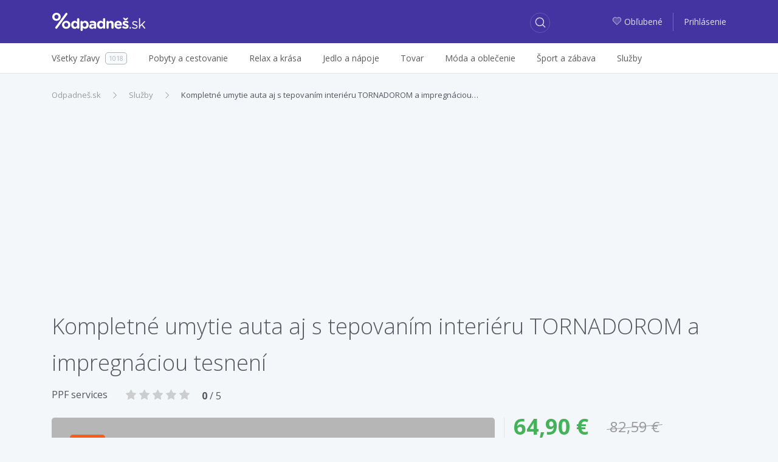

--- FILE ---
content_type: text/html; charset=utf-8
request_url: https://zlavy.odpadnes.sk/1278702-kompletne-umytie-auta-aj-s-tepovanim-interieru-tornadorom-a-impregnaciou-tesneni.html
body_size: 9248
content:
<!DOCTYPE html>
<html lang="sk">
    <head>
    <script>
        _udn = "odpadnes.sk";
    </script>
    <meta charset="utf-8">
    <link rel="alternate" type="application/rss+xml" title="RSS" href="https://zlavy.odpadnes.sk/rss" />
    <link rel="alternate" type="application/rss+xml" title="RSS" href="/rss/" />
    <link rel="apple-touch-icon" sizes="57x57" href="/assets/img/apple-icon-57x57.png">
    <link rel="apple-touch-icon" sizes="60x60" href="/assets/img/apple-icon-60x60.png">
    <link rel="apple-touch-icon" sizes="72x72" href="/assets/img/apple-icon-72x72.png">
    <link rel="apple-touch-icon" sizes="76x76" href="/assets/img/apple-icon-76x76.png">
    <link rel="apple-touch-icon" sizes="114x114" href="/assets/img/apple-icon-114x114.png">
    <link rel="apple-touch-icon" sizes="120x120" href="/assets/img/apple-icon-120x120.png">
    <link rel="apple-touch-icon" sizes="144x144" href="/assets/img/apple-icon-144x144.png">
    <link rel="apple-touch-icon" sizes="152x152" href="/assets/img/apple-icon-152x152.png">
    <link rel="apple-touch-icon" sizes="180x180" href="/assets/img/apple-icon-180x180.png">
    <link rel="icon" type="image/png" sizes="192x192" href="/assets/img/android-icon-192x192.png">
    <link rel="icon" type="image/png" sizes="32x32" href="/assets/img/favicon-32x32.png">
    <link rel="icon" type="image/png" sizes="96x96" href="/assets/img/favicon-96x96.png">
    <link rel="icon" type="image/png" sizes="16x16" href="/assets/img/favicon-16x16.png">
    <link rel="chrome-webstore-item" href="https://chrome.google.com/webstore/detail/phafjdefhpmehfghagelpidmcmlplikp">
    <link rel="manifest" href="/manifest.json">
    <meta name="msapplication-TileColor" content="#ffffff">
    <meta name="msapplication-TileImage" content="/assets/img/ms-icon-144x144.png">
    <meta name="theme-color" content="#ffffff">
    <link rel="shortcut icon" href="/favicon.ico" type="image/x-icon" />
    <link rel="mask-icon" href="/assets/img/safari-pinned-tab.svg" color="#4334a1">
    <meta http-equiv="X-UA-Compatible" content="IE=edge">
    <meta http-equiv="Content-Type" content="text/html; charset=utf-8">
    <title>Kompletné umytie auta aj s tepovaním interiéru TORNADOROM… | Odpadneš.sk</title>
            <link rel=dns-prefetch href="//www.google-analytics.com">
                <meta property="fb:app_id" content="280917278585190"><meta name="msapplication-TileColor" content="#ffffff"><meta name="theme-color" content="#ffffff"><meta name="msapplication-TileImage" content="/assets/img/mstile-144x144.png"><meta name="viewport" content="width=device-width,initial-scale=1,maximum-scale=1,user-scalable=no"><meta name="author" content="FoxoBoxo SK s.r.o."><meta name="msapplication-config" content="none"><meta property="og:url" content="https://zlavy.odpadnes.sk/1278702-kompletne-umytie-auta-aj-s-tepovanim-interieru-tornadorom-a-impregnaciou-tesneni.html"><meta property="og:image" content="https://img1.odpadnes.sk/images/thumbs_620/28/70/3287065.jpg"><meta name="description" content="Kompletné umytie auta aj s tepovaním interiéru TORNADOROM a impregnáciou tesnení | Cena: 64,90 €, Zľava: 21%"><meta name="keywords" content="zlavy, zľavy, zľava, zlava, Odpadnes.sk, zlavy.odpadnes.sk, zlavy odpadnes, sme zlavy, zlavy sme"><meta name="robots" content="index,follow"><meta property="og:title" content="Kompletné umytie auta aj s tepovaním interiéru TORNADOROM… | Odpadneš.sk"><meta property="og:type" content="website"><meta property="og:description" content="Kompletné umytie auta aj s tepovaním interiéru TORNADOROM a impregnáciou tesnení | Cena: 64,90 €, Zľava: 21%">    <link href="https://fonts.googleapis.com/css?family=Open+Sans:300,400,400i,600,700" rel="stylesheet">
                        <link type="text/css" href="https://zlavy.odpadnes.sk/static/base.css?v=1768863600" rel="stylesheet" />                    <link type="text/css" href="https://zlavy.odpadnes.sk/static/default.css?v=1768863600" rel="stylesheet" />                    <link type="text/css" href="https://zlavy.odpadnes.sk/static/dealdetail.css?v=1768863600" rel="stylesheet" />                                
    <!-- Google Tag Manager -->
	<script>(function(w,d,s,l,i){w[l]=w[l]||[];w[l].push({'gtm.start':
	new Date().getTime(),event:'gtm.js'});var f=d.getElementsByTagName(s)[0],
	j=d.createElement(s),dl=l!='dataLayer'?'&l='+l:'';j.async=true;j.src=
	'https://www.googletagmanager.com/gtm.js?id='+i+dl;f.parentNode.insertBefore(j,f);
	})(window,document,'script','dataLayer','GTM-NGZHV5');</script>
   <!-- End Google Tag Manager -->
   
    <script src="/api/modal/lang.js?v=1768863600"></script>
    <script type="text/javascript">
        var pp_gemius_identifier = '';
        if (pp_gemius_identifier != '') {
            function gemius_pending(i) {
                window[i] = window[i] || function () {
                    var x = window[i + '_pdata'] = window[i + '_pdata'] || [];
                    x[x.length] = arguments;
                };
            }

            gemius_pending('gemius_hit');
            gemius_pending('gemius_event');
            gemius_pending('pp_gemius_hit');
            gemius_pending('pp_gemius_event');
            (function (d, t) {
                try {
                    var gt = d.createElement(t), s = d.getElementsByTagName(t)[0];
                    gt.setAttribute('async', 'async');
                    gt.setAttribute('defer', 'defer');
                    gt.src = 'https://gask.hit.gemius.pl/xgemius.js';
                    s.parentNode.insertBefore(gt, s);
                } catch (e) {
                }
            })(document, 'script');
        }
    </script>
            <script>
            (function (i, s, o, g, r, a, m) {
                i['GoogleAnalyticsObject'] = r;
                i[r] = i[r] || function () {
                    (i[r].q = i[r].q || []).push(arguments);
                }, i[r].l = 1 * new Date();
                a = s.createElement(o),
                        m = s.getElementsByTagName(o)[0];
                a.async = 1;
                a.src = g;
                m.parentNode.insertBefore(a, m);
            })(window, document, 'script', 'https://www.google-analytics.com/analytics.js', 'ga');

                    ga('create', 'UA-27224489-1', 'auto');
                    ga('send', 'pageview');

        </script>
        <script>
            !function (f, b, e, v, n, t, s) {
                if (f.fbq)
                    return;
                n = f.fbq = function () {
                    n.callMethod ? n.callMethod.apply(n, arguments) : n.queue.push(arguments);
                };
                if (!f._fbq)
                    f._fbq = n;
                n.push = n;
                n.loaded = !0;
                n.version = '2.0';
                n.queue = [];
                t = b.createElement(e);
                t.async = !0;
                t.src = v;
                s = b.getElementsByTagName(e)[0];
                s.parentNode.insertBefore(t, s);
            }(window, document, 'script', 'https://connect.facebook.net/en_US/fbevents.js');
            fbq('init', '468228153309843');
            fbq('track', 'PageView');
        </script>
                <script src="https://cdn.klokantech.com/mapbox-gl-js/v0.43.0/mapbox-gl.js"></script>
    <link href="https://cdn.klokantech.com/mapbox-gl-js/v0.43.0/mapbox-gl.css" rel="stylesheet" />
</head>
    <body>
	<!-- Google Tag Manager (noscript) -->
	<noscript><iframe src="https://www.googletagmanager.com/ns.html?id=GTM-NGZHV5"
	height="0" width="0" style="display:none;visibility:hidden"></iframe></noscript>
	<!-- End Google Tag Manager (noscript) -->
        
	<script type="text/javascript">
            window.fbAsyncInit = function () {
                FB.init({
                    appId: '280917278585190',
                    xfbml: true,
                    version: 'v3.0'
                });
            };

            (function (d, s, id) {
                var js, fjs = d.getElementsByTagName(s)[0];
                if (d.getElementById(id)) {
                    return;
                }
                js = d.createElement(s);
                js.id = id;
                js.src = "//connect.facebook.net/en_US/sdk.js";
                fjs.parentNode.insertBefore(js, fjs);
            }(document, 'script', 'facebook-jssdk'));
        </script>
        <div id="fb-root"></div>

        <header>
    <div class="container">
        <div class="row">
            <div class="col-2 hidden-lg-up">
                                    <a class="btn btn-login" href="https://zlavy.odpadnes.sk/prihlasenie">
                        <span class="odp-icon-user"></span>
                    </a>
                            </div>
            <div class="col-8 col-lg-3 text-center logo">
                <a href="https://zlavy.odpadnes.sk/" class="logo" title="Odpadneš.sk"></a>
            </div>
            <div class="col-2 col-lg-5 col-xl-6">
                <a class="btn btn-search"><span class="odp-icon-search"></span></a>
            </div>
            <div class="col-12 col-sm-12 col-lg-5 col-xl-6 autocomplete">
                <form>
                    <input type="text" name="term" value=""/>
                    <input type="submit" value="submit" style="display: none;"/>
                    <a class="btn btn-search-close"><span class="odp-icon-close"></span></a>
                </form>
            </div>
            <div class="col-lg-4 col-xl-3 text-right hidden-md-down login">
                                    <a href="https://zlavy.odpadnes.sk/moje-oblubene">
                        <span class="odp-icon-heart-duo-fill"><span class="path1"></span><span class="path2"></span></span>Obľubené                    </a>
                    <span class="linkdelim"></span>
                    <a href="https://zlavy.odpadnes.sk/prihlasenie">Prihlásenie</a>
                            </div>
        </div>
    </div>
</header>
<div class="main-menu hidden-lg-up">
    <div class="container">
        <ul>
            <li class="active">
                <a data-type="deals" href="#">Všetky zľavy</a>
            </li>
            <li>
                <a data-type="cat" href="#">Kategórie</a>
            </li>
                        <li>
                                <a data-type="filter" href="#">Filter</a>
            </li>
                    </ul>
    </div>
</div>
<div class="desktop-search-results"></div>
<div class="mobile-search-results"></div>
<div class="mobile-categories-menu">
    <ul class="categories">
                    <li>
                <a href="https://zlavy.odpadnes.sk/pobyty"><span>Pobyty a cestovanie</span> <span class="odp-icon-right"></span></a>
                                    <ul>
                                                    <li>
                                <a href="https://zlavy.odpadnes.sk/pobyty-v-zahranici">
                                    <span>Pobyty v zahraničí</span>
                                    <span class="count">640</span>
                                </a>
                            </li>
                                                    <li>
                                <a href="https://zlavy.odpadnes.sk/zajazdy">
                                    <span>Zájazdy</span>
                                    <span class="count">0</span>
                                </a>
                            </li>
                                                    <li>
                                <a href="https://zlavy.odpadnes.sk/pobyty-na-slovensku">
                                    <span>Pobyty na Slovensku</span>
                                    <span class="count">173</span>
                                </a>
                            </li>
                                            </ul>
                            </li>
                    <li>
                <a href="https://zlavy.odpadnes.sk/krasa"><span>Relax a krása</span> <span class="odp-icon-right"></span></a>
                                    <ul>
                                                    <li>
                                <a href="https://zlavy.odpadnes.sk/starostlivost-o-telo">
                                    <span>Starostlivosť o telo</span>
                                    <span class="count">36</span>
                                </a>
                            </li>
                                                    <li>
                                <a href="https://zlavy.odpadnes.sk/kadernictvo">
                                    <span>Kaderníctvo </span>
                                    <span class="count">9</span>
                                </a>
                            </li>
                                                    <li>
                                <a href="https://zlavy.odpadnes.sk/kozmetika">
                                    <span>Kozmetika</span>
                                    <span class="count">23</span>
                                </a>
                            </li>
                                                    <li>
                                <a href="https://zlavy.odpadnes.sk/masaze">
                                    <span>Masáže</span>
                                    <span class="count">26</span>
                                </a>
                            </li>
                                                    <li>
                                <a href="https://zlavy.odpadnes.sk/wellness-a-spa">
                                    <span>Wellness a SPA</span>
                                    <span class="count">5</span>
                                </a>
                            </li>
                                                    <li>
                                <a href="https://zlavy.odpadnes.sk/manikura-a-pedikura">
                                    <span>Manikúra a pedikúra</span>
                                    <span class="count">4</span>
                                </a>
                            </li>
                                            </ul>
                            </li>
                    <li>
                <a href="https://zlavy.odpadnes.sk/jedlo"><span>Jedlo a nápoje</span> <span class="odp-icon-right"></span></a>
                            </li>
                    <li>
                <a href="https://zlavy.odpadnes.sk/tovar"><span>Tovar</span> <span class="odp-icon-right"></span></a>
                                    <ul>
                                                    <li>
                                <a href="https://zlavy.odpadnes.sk/casopisy-magaziny">
                                    <span>Knihy, časopisy</span>
                                    <span class="count">3</span>
                                </a>
                            </li>
                                                    <li>
                                <a href="https://zlavy.odpadnes.sk/fotografia">
                                    <span>Fotografia</span>
                                    <span class="count">11</span>
                                </a>
                            </li>
                                                    <li>
                                <a href="https://zlavy.odpadnes.sk/dom-zahrada">
                                    <span>Dom, záhrada</span>
                                    <span class="count">0</span>
                                </a>
                            </li>
                                                    <li>
                                <a href="https://zlavy.odpadnes.sk/elektronika">
                                    <span>Elektronika</span>
                                    <span class="count">0</span>
                                </a>
                            </li>
                                                    <li>
                                <a href="https://zlavy.odpadnes.sk/ostatne">
                                    <span>Ostatné</span>
                                    <span class="count">0</span>
                                </a>
                            </li>
                                                    <li>
                                <a href="https://zlavy.odpadnes.sk/hry-hracky">
                                    <span>Hry, hračky</span>
                                    <span class="count">0</span>
                                </a>
                            </li>
                                                    <li>
                                <a href="https://zlavy.odpadnes.sk/auto-moto">
                                    <span>Auto-moto</span>
                                    <span class="count">0</span>
                                </a>
                            </li>
                                                    <li>
                                <a href="https://zlavy.odpadnes.sk/darceky">
                                    <span>Darčeky</span>
                                    <span class="count">6</span>
                                </a>
                            </li>
                                                    <li>
                                <a href="https://zlavy.odpadnes.sk/zdravotne-pomocky">
                                    <span>Zdravie</span>
                                    <span class="count">1</span>
                                </a>
                            </li>
                                            </ul>
                            </li>
                    <li>
                <a href="https://zlavy.odpadnes.sk/moda"><span>Móda a oblečenie</span> <span class="odp-icon-right"></span></a>
                                    <ul>
                                                    <li>
                                <a href="https://zlavy.odpadnes.sk/doplnky">
                                    <span>Doplnky</span>
                                    <span class="count">1</span>
                                </a>
                            </li>
                                                    <li>
                                <a href="https://zlavy.odpadnes.sk/sperky">
                                    <span>Šperky</span>
                                    <span class="count">0</span>
                                </a>
                            </li>
                                                    <li>
                                <a href="https://zlavy.odpadnes.sk/oblecenie">
                                    <span>Oblečenie</span>
                                    <span class="count">0</span>
                                </a>
                            </li>
                                                    <li>
                                <a href="https://zlavy.odpadnes.sk/obuv">
                                    <span>Obuv</span>
                                    <span class="count">0</span>
                                </a>
                            </li>
                                            </ul>
                            </li>
                    <li>
                <a href="https://zlavy.odpadnes.sk/sport-a-zabava"><span>Šport a zábava</span> <span class="odp-icon-right"></span></a>
                                    <ul>
                                                    <li>
                                <a href="https://zlavy.odpadnes.sk/aquapark">
                                    <span>Aquapark </span>
                                    <span class="count">0</span>
                                </a>
                            </li>
                                                    <li>
                                <a href="https://zlavy.odpadnes.sk/adrenalin">
                                    <span>Adrenalín </span>
                                    <span class="count">23</span>
                                </a>
                            </li>
                                                    <li>
                                <a href="https://zlavy.odpadnes.sk/kultura">
                                    <span>Kultúra</span>
                                    <span class="count">4</span>
                                </a>
                            </li>
                                                    <li>
                                <a href="https://zlavy.odpadnes.sk/sport">
                                    <span>Šport</span>
                                    <span class="count">24</span>
                                </a>
                            </li>
                                                    <li>
                                <a href="https://zlavy.odpadnes.sk/kurzy">
                                    <span>Kurzy</span>
                                    <span class="count">6</span>
                                </a>
                            </li>
                                            </ul>
                            </li>
                    <li>
                <a href="https://zlavy.odpadnes.sk/sluzby"><span>Služby</span> <span class="odp-icon-right"></span></a>
                            </li>
                <!--<li><a href="https://zlavy.odpadnes.sk/na-hory" data-ga-event="Click;Nahory;Menu"  title="Na hory"><img src="/assets/img/products/na-hory-menu-logo.svg?v=1" style="width:88px;height:22px;"></a>
</li>-->
    </ul>
</div>
<div class="mobile-map-menu">
    <h2>Ponuky v okolí</h2>
    <p>Character may be manifested in the great moments, but it is made.</p>
    <div class="mapimg">
        <!--<img src="/assets/img/map-mobile.png" alt="Ponuky na mape"/>-->
    </div>
    <button class="btn btn-primary">Povoliť lokalizáciu <span class="odp-icon-right"></span>
    </button>
</div>            <div class="subheader hidden-md-down">
        <div class="container">
            <div class="row">
                <div class="col-lg-12">
                    <ul class="menu">
                        <li>
                            <a href="https://zlavy.odpadnes.sk/"><span>Všetky zľavy</span><span class="count">1018</span></a>
                        </li><li>
                                <a href="https://zlavy.odpadnes.sk/pobyty"><span>Pobyty a cestovanie</span></a>
                                                                    <div class="subm">
                                        <ul>
                                                                                            <li>
                                                    <a href="https://zlavy.odpadnes.sk/pobyty-v-zahranici">
                                                        <span>Pobyty v zahraničí</span>
                                                        <span class="count">640</span>
                                                    </a>
                                                </li>
                                                                                            <li>
                                                    <a href="https://zlavy.odpadnes.sk/zajazdy">
                                                        <span>Zájazdy</span>
                                                        <span class="count">0</span>
                                                    </a>
                                                </li>
                                                                                            <li>
                                                    <a href="https://zlavy.odpadnes.sk/pobyty-na-slovensku">
                                                        <span>Pobyty na Slovensku</span>
                                                        <span class="count">173</span>
                                                    </a>
                                                </li>
                                                                                    </ul>
                                                                            </div>
                                </li><li>
                                <a href="https://zlavy.odpadnes.sk/krasa"><span>Relax a krása</span></a>
                                                                    <div class="subm">
                                        <ul>
                                                                                            <li>
                                                    <a href="https://zlavy.odpadnes.sk/starostlivost-o-telo">
                                                        <span>Starostlivosť o telo</span>
                                                        <span class="count">36</span>
                                                    </a>
                                                </li>
                                                                                            <li>
                                                    <a href="https://zlavy.odpadnes.sk/kadernictvo">
                                                        <span>Kaderníctvo </span>
                                                        <span class="count">9</span>
                                                    </a>
                                                </li>
                                                                                            <li>
                                                    <a href="https://zlavy.odpadnes.sk/kozmetika">
                                                        <span>Kozmetika</span>
                                                        <span class="count">23</span>
                                                    </a>
                                                </li>
                                                                                            <li>
                                                    <a href="https://zlavy.odpadnes.sk/masaze">
                                                        <span>Masáže</span>
                                                        <span class="count">26</span>
                                                    </a>
                                                </li>
                                                                                            <li>
                                                    <a href="https://zlavy.odpadnes.sk/wellness-a-spa">
                                                        <span>Wellness a SPA</span>
                                                        <span class="count">5</span>
                                                    </a>
                                                </li>
                                                                                            <li>
                                                    <a href="https://zlavy.odpadnes.sk/manikura-a-pedikura">
                                                        <span>Manikúra a pedikúra</span>
                                                        <span class="count">4</span>
                                                    </a>
                                                </li>
                                                                                    </ul>
                                                                            </div>
                                </li><li>
                                <a href="https://zlavy.odpadnes.sk/jedlo"><span>Jedlo a nápoje</span></a>
                                </li><li>
                                <a href="https://zlavy.odpadnes.sk/tovar"><span>Tovar</span></a>
                                                                    <div class="subm">
                                        <ul>
                                                                                            <li>
                                                    <a href="https://zlavy.odpadnes.sk/casopisy-magaziny">
                                                        <span>Knihy, časopisy</span>
                                                        <span class="count">3</span>
                                                    </a>
                                                </li>
                                                                                            <li>
                                                    <a href="https://zlavy.odpadnes.sk/fotografia">
                                                        <span>Fotografia</span>
                                                        <span class="count">11</span>
                                                    </a>
                                                </li>
                                                                                            <li>
                                                    <a href="https://zlavy.odpadnes.sk/dom-zahrada">
                                                        <span>Dom, záhrada</span>
                                                        <span class="count">0</span>
                                                    </a>
                                                </li>
                                                                                            <li>
                                                    <a href="https://zlavy.odpadnes.sk/elektronika">
                                                        <span>Elektronika</span>
                                                        <span class="count">0</span>
                                                    </a>
                                                </li>
                                                                                            <li>
                                                    <a href="https://zlavy.odpadnes.sk/ostatne">
                                                        <span>Ostatné</span>
                                                        <span class="count">0</span>
                                                    </a>
                                                </li>
                                                                                            <li>
                                                    <a href="https://zlavy.odpadnes.sk/hry-hracky">
                                                        <span>Hry, hračky</span>
                                                        <span class="count">0</span>
                                                    </a>
                                                </li>
                                                                                            <li>
                                                    <a href="https://zlavy.odpadnes.sk/auto-moto">
                                                        <span>Auto-moto</span>
                                                        <span class="count">0</span>
                                                    </a>
                                                </li>
                                                                                            <li>
                                                    <a href="https://zlavy.odpadnes.sk/darceky">
                                                        <span>Darčeky</span>
                                                        <span class="count">6</span>
                                                    </a>
                                                </li>
                                                                                            <li>
                                                    <a href="https://zlavy.odpadnes.sk/zdravotne-pomocky">
                                                        <span>Zdravie</span>
                                                        <span class="count">1</span>
                                                    </a>
                                                </li>
                                                                                    </ul>
                                                                            </div>
                                </li><li>
                                <a href="https://zlavy.odpadnes.sk/moda"><span>Móda a oblečenie</span></a>
                                                                    <div class="subm">
                                        <ul>
                                                                                            <li>
                                                    <a href="https://zlavy.odpadnes.sk/doplnky">
                                                        <span>Doplnky</span>
                                                        <span class="count">1</span>
                                                    </a>
                                                </li>
                                                                                            <li>
                                                    <a href="https://zlavy.odpadnes.sk/sperky">
                                                        <span>Šperky</span>
                                                        <span class="count">0</span>
                                                    </a>
                                                </li>
                                                                                            <li>
                                                    <a href="https://zlavy.odpadnes.sk/oblecenie">
                                                        <span>Oblečenie</span>
                                                        <span class="count">0</span>
                                                    </a>
                                                </li>
                                                                                            <li>
                                                    <a href="https://zlavy.odpadnes.sk/obuv">
                                                        <span>Obuv</span>
                                                        <span class="count">0</span>
                                                    </a>
                                                </li>
                                                                                    </ul>
                                                                            </div>
                                </li><li>
                                <a href="https://zlavy.odpadnes.sk/sport-a-zabava"><span>Šport a zábava</span></a>
                                                                    <div class="subm">
                                        <ul>
                                                                                            <li>
                                                    <a href="https://zlavy.odpadnes.sk/aquapark">
                                                        <span>Aquapark </span>
                                                        <span class="count">0</span>
                                                    </a>
                                                </li>
                                                                                            <li>
                                                    <a href="https://zlavy.odpadnes.sk/adrenalin">
                                                        <span>Adrenalín </span>
                                                        <span class="count">23</span>
                                                    </a>
                                                </li>
                                                                                            <li>
                                                    <a href="https://zlavy.odpadnes.sk/kultura">
                                                        <span>Kultúra</span>
                                                        <span class="count">4</span>
                                                    </a>
                                                </li>
                                                                                            <li>
                                                    <a href="https://zlavy.odpadnes.sk/sport">
                                                        <span>Šport</span>
                                                        <span class="count">24</span>
                                                    </a>
                                                </li>
                                                                                            <li>
                                                    <a href="https://zlavy.odpadnes.sk/kurzy">
                                                        <span>Kurzy</span>
                                                        <span class="count">6</span>
                                                    </a>
                                                </li>
                                                                                    </ul>
                                                                            </div>
                                </li><li>
                                <a href="https://zlavy.odpadnes.sk/sluzby"><span>Služby</span></a>
                                </li>                        <hr>
                        <div class="overlayAll"></div>
                    </ul>
                </div>
            </div>
        </div>
    </div>
        <div class="container">
            <div class="z1" id="deal_id" data-value="1278702">
    <ol class="breadcrumb"><li class="breadcrumb-item"><a href="https://zlavy.odpadnes.sk/" title="Odpadneš.sk">Odpadneš.sk</a></li><li class="breadcrumb-item"><a href="https://zlavy.odpadnes.sk/sluzby" title="Služby">Služby</a></li><li class="breadcrumb-item active"><a href="https://zlavy.odpadnes.sk/1278702-kompletne-umytie-auta-aj-s-tepovanim-interieru-tornadorom-a-impregnaciou-tesneni.html" title="Kompletné umytie auta aj s tepovaním interiéru TORNADOROM a impregnáciou…">Kompletné umytie auta aj s tepovaním interiéru TORNADOROM a impregnáciou…</a></li></ol><script type="application/ld+json">{"@context":"http://schema.org","@type":"BreadcrumbList","itemListElement":[{"@type":"ListItem","position":1,"item":{"@id":"https://zlavy.odpadnes.sk/","name":"Odpadneš.sk"}}, {"@type":"ListItem","position":2,"item":{"@id":"https://zlavy.odpadnes.sk/sluzby","name":"Služby"}}, {"@type":"ListItem","position":3,"item":{"@id":"https://zlavy.odpadnes.sk/1278702-kompletne-umytie-auta-aj-s-tepovanim-interieru-tornadorom-a-impregnaciou-tesneni.html","name":"Kompletné umytie auta aj s tepovaním interiéru TORNADOROM a impregnáciou…"}}]}</script>    <div class="row">
        <div class="col-12"><h1>Kompletné umytie auta aj s tepovaním interiéru TORNADOROM a impregnáciou tesnení</h1></div>
        <div class="col-12 mb20">
                            <a href="https://zlavy.odpadnes.sk/firma/ppf-services" class="firm_link">PPF services</a>
                            <div class="rating" data-rate="0">
        <span class="odp-icon-star-fill"></span>
        <span class="odp-icon-star-fill"></span>
        <span class="odp-icon-star-fill"></span>
        <span class="odp-icon-star-fill"></span>
        <span class="odp-icon-star-fill"></span>
                    <span class="rating_text">
                <strong>0</strong> / 5
            </span>
            </div>
            <div class="clearfix"></div>
        </div>
        <div class="col-12 col-lg-8 deal-leftdata">
            <div class="images">
                <div class="m">
                    <div class="flags">
                                                                            <div class="discount">21</div>
                                            </div>
                                                                    <img src="[data-uri]" data-original="https://img1.odpadnes.sk/images/thumbs_620/28/70/3287065.webp" class="lazy" />
                                    </div>
                            </div>
            
            <div class="col-12 hidden-lg-up col-lg-4 deal-info">
                <div>
                    <div>
                        <div class="fprice float-left">64,90 &euro;</div>
                        <div class="oprice float-left">82,59 &euro;</div>
                        <div class="clearfix"></div>
                        <hr />
                        <div class="row fs13">
                                                                                                                    <div class="col-6 col-md-4 bd">Poskytuje</div>
                                <div class="col-6 col-md-8"><a href="https://zlavy.odpadnes.sk/www-zlavadna-sk" class="firm_link">ZlavaDna.sk</a></div>
                                                                                        <div class="col-6 col-md-4 bd">Tagy</div>
                                <div class="col-6 col-md-8 tags">
                                                                            <a href="https://zlavy.odpadnes.sk/auto" data-hash='{"name":"auto","mail":"","p":1,"lid":0,"fid":0,"tgs":[["96"]],"cid":0,"sid":0,"loc":0,"pf":null,"pt":null}'  data-status="0">auto</a>
                                                                            <a href="https://zlavy.odpadnes.sk/umytie-auta" data-hash='{"name":"umytie auta","mail":"","p":1,"lid":0,"fid":0,"tgs":[["364"]],"cid":0,"sid":0,"loc":0,"pf":null,"pt":null}'  data-status="0">umytie auta</a>
                                                                            <a href="https://zlavy.odpadnes.sk/tepovanie" data-hash='{"name":"tepovanie","mail":"","p":1,"lid":0,"fid":0,"tgs":[["719"]],"cid":0,"sid":0,"loc":0,"pf":null,"pt":null}'  data-status="0">tepovanie</a>
                                                                    </div>
                                                    </div>
                                                    <input type="button" disabled="" class="disabled btn btn-danger full-width mt20" value="Ponuka už skončila"/>
                        
                    </div>
                </div>
            </div>

            <h5 class="bd mt60">Recenzie k ponuke <span class="lt">(0)</span></h5>
            <hr/>
            <div class="row">
                <div class="col-12 col-sm-7 review-summary">
                    <div class="score mb20"><span class="now">0,00</span>/5<span class="text">Nehodnotené</span></div>
                        <div class="rating" data-rate="0">
        <span class="odp-icon-star-fill"></span>
        <span class="odp-icon-star-fill"></span>
        <span class="odp-icon-star-fill"></span>
        <span class="odp-icon-star-fill"></span>
        <span class="odp-icon-star-fill"></span>
            </div>
                    <div class="fs11">Hodnotené 0x</div>
                </div>

                                    <div class="col-12 col-sm-5 review-write-btn">
                        <a href="https://zlavy.odpadnes.sk/prihlasenie?url=https%3A%2F%2Fzlavy.odpadnes.sk%2F1278702-kompletne-umytie-auta-aj-s-tepovanim-interieru-tornadorom-a-impregnaciou-tesneni.html" class="btn btn-primary">
                            <span class="odp-icon-edit fs16"></span>Napísať recenziu                        </a>
                    </div>
                                            </div>
        </div>
        <div class="col-12 hidden-md-down col-lg-4 deal-info">
            <div>
                <div>
                    <div class="fprice float-left">64,90 &euro;</div>
                    <div class="oprice float-left">82,59 &euro;</div>
                    <div class="clearfix"></div>
                    <hr />
                    <div class="row fs13">
                                                                                                    <div class="col-6 col-md-4 bd">Poskytuje</div>
                            <div class="col-6 col-md-8"><a href="https://zlavy.odpadnes.sk/www-zlavadna-sk" class="firm_link">ZlavaDna.sk</a></div>
                                                                            <div class="col-6 col-md-4 bd">Tagy</div>
                            <div class="col-6 col-md-8 tags">
                                                                    <a href="https://zlavy.odpadnes.sk/auto" data-hash='{"name":"auto","mail":"","p":1,"lid":0,"fid":0,"tgs":[["96"]],"cid":0,"sid":0,"loc":0,"pf":null,"pt":null}' data-status="0">auto</a>
                                                                    <a href="https://zlavy.odpadnes.sk/umytie-auta" data-hash='{"name":"umytie auta","mail":"","p":1,"lid":0,"fid":0,"tgs":[["364"]],"cid":0,"sid":0,"loc":0,"pf":null,"pt":null}' data-status="0">umytie auta</a>
                                                                    <a href="https://zlavy.odpadnes.sk/tepovanie" data-hash='{"name":"tepovanie","mail":"","p":1,"lid":0,"fid":0,"tgs":[["719"]],"cid":0,"sid":0,"loc":0,"pf":null,"pt":null}' data-status="0">tepovanie</a>
                                                            </div>
                                            </div>
                                            <input type="button" disabled="" class="disabled btn btn-danger full-width mt20" value="Ponuka už skončila"/>
                    
                                    </div>
            </div>
        </div>
    </div>
            <h3 class="fs36 lt mb20">Aj tieto ponuky by sa vám mohli páčiť</h3>
        <div class="deals ms-full one-row">
                            <div class="ms deal" id="deal1286515" data-id="1286515">
    <div class="con">
        <a href="https://zlavy.odpadnes.sk/1286515-vstupna-zubna-prehliadka-s-rtg-diagnostikou-alebo-ambulantne-bielenie-zubov-v-pohotovost-247.html" class="churl">
            <div class="image">
                                    <img alt="Vstupná zubná prehliadka s RTG diagnostikou alebo ambulantné bielenie zubov v Pohotovosť 24/7" src="[data-uri]" data-current="0" data-count="4" data-original="https://img1.odpadnes.sk/images/thumbs_480/38/98/3389884.webp"  data-img0="https://img1.odpadnes.sk/images/thumbs_480/38/98/3389884.webp"  data-img1="https://img1.odpadnes.sk/images/thumbs_480/38/98/3389885.webp"  data-img2="https://img2.odpadnes.sk/images/thumbs_480/38/98/3389886.webp"  data-img3="https://static.odpadnes.sk/images/thumbs_480/38/98/3389887.webp"  class="lazy "/>
                                                 <div class="mi" data-current="0">
                                                            <span></span>
                                                            <span></span>
                                                            <span></span>
                                                            <span></span>
                                                    </div>
                                                                </div>
        </a>
                <div class="dealinfo">
            <a href="https://zlavy.odpadnes.sk/1286515-vstupna-zubna-prehliadka-s-rtg-diagnostikou-alebo-ambulantne-bielenie-zubov-v-pohotovost-247.html" class="churl">
                <div class="title ">
                    <span>Vstupná zubná prehliadka s RTG diagnostikou alebo ambulantné bielenie zubov v Pohotovosť 24/7</span>
                </div>
            </a>
            
            <hr  />
            <div class="price">
                <span class="final">14,90 &euro;</span>
                                    <span class="orig">55 &euro;</span>
                
                                    <span class="discount" title="Zľava: 73 %">73</span>
                                <div class="clearfix"></div>
            </div>
            <a href="https://zlavy.odpadnes.sk/1286515-vstupna-zubna-prehliadka-s-rtg-diagnostikou-alebo-ambulantne-bielenie-zubov-v-pohotovost-247.html" class="churl btn btn-success">
                Zobraziť viac <span class="odp-icon-right"></span>
            </a>
                            <div class="tags">
                                        <a href="https://zlavy.odpadnes.sk/bielenie-zubov" data-hash='{"name":"bielenie zubov","mail":"","p":1,"lid":0,"fid":0,"tgs":[["400"]],"cid":0,"sid":0,"loc":0,"pf":null,"pt":null}' data-status="0">bielenie zubov</a>
                                    </div>
                <div class="clearfix"></div>
                                        <a class="firm" href="https://zlavy.odpadnes.sk/firma/pohotovost-247">Pohotovosť 24/7</a>
                        <div class="bottom">
                                                    <a href="https://zlavy.odpadnes.sk/bratislava" class="city sb">
                        <span class="odp-icon-pin-duo">
                            <span class="path1"></span><span class="path2"></span><span class="path3"></span><span class="path4"></span><span class="path5"></span><span class="path6"></span><span class="path7"></span>
                        </span>Bratislava                    </a>
                                            </div>
        </div>
    </div>
    <div class="flags">
                    <div class="discount">73</div>
                    </div>
            <script type="application/ld+json">
            {"@context":"http://schema.org/","@type":"Product","category":"Služby","name":"Vstupná zubná prehliadka s RTG diagnostikou alebo ambulantné bielenie zubov v Pohotovosť 24/7",
            "image":"https://img1.odpadnes.sk/images/thumbs_480/38/98/3389884.jpg",            "image": "https://img1.odpadnes.sk/images/thumbs_480/38/98/3389884.jpg",                        "offers": {"@type":"Offer","priceCurrency":"EUR","price":"14.9","availability":"http://schema.org/InStock"}}
        </script>
    </div>                            <div class="ms deal" id="deal1286468" data-id="1286468">
    <div class="con">
        <a href="https://zlavy.odpadnes.sk/1286468-profesionalne-tepovanie-u-vas-doma-cisty-domov-bez-namahy.html" class="churl">
            <div class="image">
                                    <img alt="Profesionálne tepovanie u vás doma - čistý domov bez námahy" src="[data-uri]" data-current="0" data-count="4" data-original="https://static.odpadnes.sk/images/thumbs_480/38/91/3389197.webp"  data-img0="https://static.odpadnes.sk/images/thumbs_480/38/91/3389197.webp"  data-img1="https://img2.odpadnes.sk/images/thumbs_480/38/91/3389198.webp"  data-img2="https://static.odpadnes.sk/images/thumbs_480/38/91/3389199.webp"  data-img3="https://img1.odpadnes.sk/images/thumbs_480/38/92/3389200.webp"  class="lazy "/>
                                                 <div class="mi" data-current="0">
                                                            <span></span>
                                                            <span></span>
                                                            <span></span>
                                                            <span></span>
                                                    </div>
                                                                </div>
        </a>
                <div class="dealinfo">
            <a href="https://zlavy.odpadnes.sk/1286468-profesionalne-tepovanie-u-vas-doma-cisty-domov-bez-namahy.html" class="churl">
                <div class="title ">
                    <span>Profesionálne tepovanie u vás doma - čistý domov bez námahy</span>
                </div>
            </a>
            
            <hr  />
            <div class="price">
                <span class="final">5 &euro;</span>
                                    <span class="orig">12 &euro;</span>
                
                                    <span class="discount" title="Zľava: 58 %">58</span>
                                <div class="clearfix"></div>
            </div>
            <a href="https://zlavy.odpadnes.sk/1286468-profesionalne-tepovanie-u-vas-doma-cisty-domov-bez-namahy.html" class="churl btn btn-success">
                Zobraziť viac <span class="odp-icon-right"></span>
            </a>
                            <div class="tags">
                                        <a href="https://zlavy.odpadnes.sk/tepovanie" data-hash='{"name":"tepovanie","mail":"","p":1,"lid":0,"fid":0,"tgs":[["719"]],"cid":0,"sid":0,"loc":0,"pf":null,"pt":null}' data-status="0">tepovanie</a>
                                    </div>
                <div class="clearfix"></div>
                                        <a class="firm" href="https://zlavy.odpadnes.sk/firma/mad-cleaning">MAD cleaning</a>
                        <div class="bottom">
                                                    <a href="https://zlavy.odpadnes.sk/bratislava" class="city sb">
                        <span class="odp-icon-pin-duo">
                            <span class="path1"></span><span class="path2"></span><span class="path3"></span><span class="path4"></span><span class="path5"></span><span class="path6"></span><span class="path7"></span>
                        </span>Bratislava                    </a>
                                            </div>
        </div>
    </div>
    <div class="flags">
                    <div class="discount">58</div>
                    </div>
            <script type="application/ld+json">
            {"@context":"http://schema.org/","@type":"Product","category":"Služby","name":"Profesionálne tepovanie u vás doma - čistý domov bez námahy",
            "image":"https://static.odpadnes.sk/images/thumbs_480/38/91/3389197.jpg",            "image": "https://static.odpadnes.sk/images/thumbs_480/38/91/3389197.jpg",                        "offers": {"@type":"Offer","priceCurrency":"EUR","price":"5","availability":"http://schema.org/InStock"}}
        </script>
    </div>                            <div class="ms deal" id="deal1286382" data-id="1286382">
    <div class="con">
        <a href="https://zlavy.odpadnes.sk/1286382-plnenie-a-dezinfekcia-klimatizacie-ozonom-a-ultrazvukom-v-emko-servis.html" class="churl">
            <div class="image">
                                    <img alt="Plnenie a dezinfekcia klimatizácie ozónom a ultrazvukom v EMko Servis" src="[data-uri]" data-current="0" data-count="4" data-original="https://img1.odpadnes.sk/images/thumbs_480/38/88/3388887.webp"  data-img0="https://img1.odpadnes.sk/images/thumbs_480/38/88/3388887.webp"  data-img1="https://img2.odpadnes.sk/images/thumbs_480/38/88/3388888.webp"  data-img2="https://img2.odpadnes.sk/images/thumbs_480/38/88/3388889.webp"  data-img3="https://static.odpadnes.sk/images/thumbs_480/38/88/3388890.webp"  class="lazy "/>
                                                 <div class="mi" data-current="0">
                                                            <span></span>
                                                            <span></span>
                                                            <span></span>
                                                            <span></span>
                                                    </div>
                                                                </div>
        </a>
                <div class="dealinfo">
            <a href="https://zlavy.odpadnes.sk/1286382-plnenie-a-dezinfekcia-klimatizacie-ozonom-a-ultrazvukom-v-emko-servis.html" class="churl">
                <div class="title ">
                    <span>Plnenie a dezinfekcia klimatizácie ozónom a ultrazvukom v EMko Servis</span>
                </div>
            </a>
            
            <hr  />
            <div class="price">
                <span class="final">24 &euro;</span>
                                    <span class="orig">29 &euro;</span>
                
                                    <span class="discount" title="Zľava: 17 %">17</span>
                                <div class="clearfix"></div>
            </div>
            <a href="https://zlavy.odpadnes.sk/1286382-plnenie-a-dezinfekcia-klimatizacie-ozonom-a-ultrazvukom-v-emko-servis.html" class="churl btn btn-success">
                Zobraziť viac <span class="odp-icon-right"></span>
            </a>
                            <div class="tags">
                                        <a href="https://zlavy.odpadnes.sk/klimatizacia" data-hash='{"name":"klimatiz\u00e1cia","mail":"","p":1,"lid":0,"fid":0,"tgs":[["764"]],"cid":0,"sid":0,"loc":0,"pf":null,"pt":null}' data-status="0">klimatizácia</a>
                                    </div>
                <div class="clearfix"></div>
                                        <a class="firm" href="https://zlavy.odpadnes.sk/firma/emko-servis">EMko Servis</a>
                        <div class="bottom">
                                                    <a href="https://zlavy.odpadnes.sk/kosice" class="city sb">
                        <span class="odp-icon-pin-duo">
                            <span class="path1"></span><span class="path2"></span><span class="path3"></span><span class="path4"></span><span class="path5"></span><span class="path6"></span><span class="path7"></span>
                        </span>Košice                    </a>
                                            </div>
        </div>
    </div>
    <div class="flags">
                    <div class="discount">17</div>
                    </div>
            <script type="application/ld+json">
            {"@context":"http://schema.org/","@type":"Product","category":"Služby","name":"Plnenie a dezinfekcia klimatizácie ozónom a ultrazvukom v EMko Servis",
            "image":"https://img1.odpadnes.sk/images/thumbs_480/38/88/3388887.jpg",            "image": "https://img1.odpadnes.sk/images/thumbs_480/38/88/3388887.jpg",                        "offers": {"@type":"Offer","priceCurrency":"EUR","price":"24","availability":"http://schema.org/InStock"}}
        </script>
    </div>                            <div class="ms deal" id="deal1286381" data-id="1286381">
    <div class="con">
        <a href="https://zlavy.odpadnes.sk/1286381-kompletne-prezutie-pneumatik-alebo-vymena-kolies-s-vyvazenim-v-emko-servis.html" class="churl">
            <div class="image">
                                    <img alt="Kompletné prezutie pneumatík alebo výmena kolies s vyvážením v EMko Servis" src="[data-uri]" data-current="0" data-count="4" data-original="https://img1.odpadnes.sk/images/thumbs_480/38/88/3388882.webp"  data-img0="https://img1.odpadnes.sk/images/thumbs_480/38/88/3388882.webp"  data-img1="https://img1.odpadnes.sk/images/thumbs_480/38/88/3388883.webp"  data-img2="https://img2.odpadnes.sk/images/thumbs_480/38/88/3388884.webp"  data-img3="https://img2.odpadnes.sk/images/thumbs_480/38/88/3388885.webp"  class="lazy "/>
                                                 <div class="mi" data-current="0">
                                                            <span></span>
                                                            <span></span>
                                                            <span></span>
                                                            <span></span>
                                                    </div>
                                                                </div>
        </a>
                <div class="dealinfo">
            <a href="https://zlavy.odpadnes.sk/1286381-kompletne-prezutie-pneumatik-alebo-vymena-kolies-s-vyvazenim-v-emko-servis.html" class="churl">
                <div class="title ">
                    <span>Kompletné prezutie pneumatík alebo výmena kolies s vyvážením v EMko Servis</span>
                </div>
            </a>
            
            <hr  />
            <div class="price">
                <span class="final">27 &euro;</span>
                                    <span class="orig">33 &euro;</span>
                
                                    <span class="discount" title="Zľava: 17 %">17</span>
                                <div class="clearfix"></div>
            </div>
            <a href="https://zlavy.odpadnes.sk/1286381-kompletne-prezutie-pneumatik-alebo-vymena-kolies-s-vyvazenim-v-emko-servis.html" class="churl btn btn-success">
                Zobraziť viac <span class="odp-icon-right"></span>
            </a>
                            <div class="tags">
                                        <a href="https://zlavy.odpadnes.sk/prezutie-pneumatik" data-hash='{"name":"prezutie pneumat\u00edk","mail":"","p":1,"lid":0,"fid":0,"tgs":[["593"]],"cid":0,"sid":0,"loc":0,"pf":null,"pt":null}' data-status="0">prezutie pneumatík</a>
                                    </div>
                <div class="clearfix"></div>
                                        <a class="firm" href="https://zlavy.odpadnes.sk/firma/emko-servis">EMko Servis</a>
                        <div class="bottom">
                                                    <a href="https://zlavy.odpadnes.sk/kosice" class="city sb">
                        <span class="odp-icon-pin-duo">
                            <span class="path1"></span><span class="path2"></span><span class="path3"></span><span class="path4"></span><span class="path5"></span><span class="path6"></span><span class="path7"></span>
                        </span>Košice                    </a>
                                            </div>
        </div>
    </div>
    <div class="flags">
                    <div class="discount">17</div>
                    </div>
            <script type="application/ld+json">
            {"@context":"http://schema.org/","@type":"Product","category":"Služby","name":"Kompletné prezutie pneumatík alebo výmena kolies s vyvážením v EMko Servis",
            "image":"https://img1.odpadnes.sk/images/thumbs_480/38/88/3388882.jpg",            "image": "https://img1.odpadnes.sk/images/thumbs_480/38/88/3388882.jpg",                        "offers": {"@type":"Offer","priceCurrency":"EUR","price":"27","availability":"http://schema.org/InStock"}}
        </script>
    </div>                    </div>
        <div class="clearfix"></div>
</div>


            <script type="application/ld+json">
            { "@context": "http://schema.org",
            "@type": "Organization",
            "name": "PPF services"
            }
        </script>
        <script type="application/ld+json">
        {
        "@context": "http://schema.org",
        "@type": "Product",
        "category":"Služby",
        "name": "Kompletné umytie auta aj s tepovaním interiéru TORNADOROM a impregnáciou tesnení",
        "description": "",
        "image":"https://img1.odpadnes.sk/images/thumbs_620/28/70/3287065.jpg",                "offers": {
        "@type": "Offer",
        "priceCurrency": "EUR",
        "price": "64.9",
        "availability": "http://schema.org/InStock"
        }
        }
    </script>
            <div class="mt30">
                <script async src="https://pagead2.googlesyndication.com/pagead/js/adsbygoogle.js?client=ca-pub-2931097405759389"
     crossorigin="anonymous"></script>
<!-- Responsive Ads -->
<ins class="adsbygoogle"
     style="display:block"
     data-ad-client="ca-pub-2931097405759389"
     data-ad-slot="6304428869"
     data-ad-format="auto"
     data-full-width-responsive="true"></ins>
<script>
     (adsbygoogle = window.adsbygoogle || []).push({});
</script>
            </div>
        </div>
        <div class="overlayall"></div>
        <footer>
    <div class="block1">
        <div class="container">
                        <div id="carouselExampleSlidesOnly" class="carousel slide stats hidden-sm-up" data-ride="carousel">
                <div class="carousel-inner" role="listbox">
                    <div class="carousel-item active">
                        <div class="carousel-caption">
                                                            <div class="info">vďaka nám ste ušetrili</div>
                                <div class="fs24 ft-blue bd">107 mil. &euro;</div>
                                                    </div>
                        <div class="img img1"></div>
                    </div>
                    <div class="carousel-item">
                        <div class="carousel-caption">
                                                            <div class="info">počet ponúk</div>
                                <div class="fs24 ft-blue bd">9 459</div>
                                                    </div>
                        <div class="img img2"></div>
                    </div>
                    <div class="carousel-item">
                        <div class="carousel-caption">
                                                            <div class="info">nákupov na Odpadneš</div>
                                <div class="fs24 ft-blue bd">890 554</div>
                                                    </div>
                        <div class="img img3"></div>
                    </div>

                </div>
            </div>

            <div class="row text-center stats hidden-xs-down">
                <div class="col-12 col-sm-4 text-center">
                    <div class="ma">
                        <div class="img img1 float-lg-left"></div>
                                                    <div class="info">vďaka nám ste ušetrili</div>
                            <div class="fs24 ft-blue bd">107 mil. &euro;</div>
                                            </div>
                </div>
                <div class="col-12 col-sm-4 text-center">
                    <div class="ma">
                        <div class="img img2 float-lg-left"></div>
                                                    <div class="info">počet ponúk</div>
                            <div class="fs24 ft-blue bd">9 459</div>
                                            </div>
                </div>
                <div class="col-12 col-sm-4 float-right">
                    <div class="ma">
                        <div class="img img3 float-lg-left"></div>
                                                    <div class="info">nákupov na Odpadneš</div>
                            <div class="fs24 ft-blue bd">890 554</div>
                                            </div>
                </div>
                <div class="clearfix"></div>
            </div>
            <hr class="hidden-xs-down" />
            <div class="row links">
                <div class="col-12 col-md-3 hidden-xs-down">
                    <img alt="Odpadneš.sk" class="lazy" width="160" height="32" data-original="/assets/img/odpadnes-logo-footer-zlavy.png" src="[data-uri]" />
                    <div class="desc">Vyhľadávač zliav zlavy.odpadnes.sk ponúka všetky dostupné zľavy a akcie na jednom mieste.</div>
                </div>
                <div class="col-xl-1 hidden-lg-down"></div>
                <div class="col-12 col-sm-6 col-md-3 col-xl-2">
                    <div class="title fs16 sb hidden-xs-down">O nás</div>
                    <div class="title fs16 sb hidden-sm-up" onclick="copen(this);">O nás</div>
                    <a href="https://zlavy.odpadnes.sk/kontakt">Kontakty</a>
                    <a href="https://zlavy.odpadnes.sk/pre-media">Pre média</a>
                    <a href="https://zlavy.odpadnes.sk/reklama">Reklama</a>
                    <a href="https://letakovo.odpadnes.sk/" target="_blank">Letáky</a>
                </div>
                <div class="col-12 col-sm-6 col-md-3 col-xl-2">
                    <div class="title fs16 sb hidden-xs-down">Pre zákazníkov</div>
                    <div class="title fs16 sb hidden-sm-up" onclick="copen(this);">Pre zákazníkov</div>
                    <a href="https://zlavy.odpadnes.sk/casto-kladene-otazky">Často kladené otázky</a>
                    <a href="https://zlavy.odpadnes.sk/tematicke-dni">Tematické dni</a>
                    <a href="https://zlavy.odpadnes.sk/firmy">Firmy</a>
                    <a href="https://zlavy.odpadnes.sk/sitemap">Mapa webu</a>
                </div>
                <div class="col-xl-1 hidden-lg-down"></div>
                <div class="col-12 col-md-3">
                    <div class="title fs16 sb hidden-xs-down">Kontaktujte nás</div>
                    <div class="title fs16 sb hidden-sm-up" onclick="copen(this);">Kontaktujte nás</div>
                    <a href="tel:+421232117675">Infolinka 02/3211 7675</a>
                    <a href="/cdn-cgi/l/email-protection#244f4b4a50454f50644b405445404a41570a574f"><span class="__cf_email__" data-cfemail="660d090812070d1226090216070208031548150d">[email&#160;protected]</span></a>
                    <div class="clearfix"></div>
                    <a href="https://www.facebook.com/Odpadnes.sk" target="_blank" class="footer-facebook-link">
                        <div class="float-left odp-icon-facebook fs32"></div>
                        <div class="float-left odp-icon-facebook-duo fs32">
                            <span class="path1"></span><span class="path2"></span><span class="path3"></span>
                        </div>
                        <div>Odpadneš.sk</div>
                    </a>
                </div>
                <div class="clearfix"></div>
            </div>
        </div>
    </div>
    <div class="block2">
        <div class="container">
                                <div class="text-center copy">
                                        Copyright &copy; 2010 - 2026 FoxoBoxo SK, s.r.o. | Všetky práva vyhradené                    | <a href="https://zlavy.odpadnes.sk/podmienky-pouzivania">Podmienky používania</a>
                    | <a href="https://zlavy.odpadnes.sk/ochrana-osobnych-udajov">Ochrana osobných údajov</a>
                    </div>
            </div>
        </div>
</footer>

        <script data-cfasync="false" src="/cdn-cgi/scripts/5c5dd728/cloudflare-static/email-decode.min.js"></script><script type="text/javascript">
            var lang = 'sk';
        </script>
        <script type="text/javascript" src="https://zlavy.odpadnes.sk/static/base.js?v=1768863600"></script><script type="text/javascript" src="https://zlavy.odpadnes.sk/static/default.js?v=1768863600"></script>                    <script type="text/javascript" src="/assets/js/dealdetail.js?v=1.1"></script>
        
        <script type="text/javascript">
            $(function () {
                user.setStatus(false);
                $("img.lazy").lazyload({
                    threshold: 200,
                    effect: 'fadeIn',
                    load: function () {
                        $(this).addClass('loaded');
                    }
                });

                
            });
        </script>
    <script defer src="https://static.cloudflareinsights.com/beacon.min.js/vcd15cbe7772f49c399c6a5babf22c1241717689176015" integrity="sha512-ZpsOmlRQV6y907TI0dKBHq9Md29nnaEIPlkf84rnaERnq6zvWvPUqr2ft8M1aS28oN72PdrCzSjY4U6VaAw1EQ==" data-cf-beacon='{"version":"2024.11.0","token":"01df334ea9734f30824e3dfefc101cf6","r":1,"server_timing":{"name":{"cfCacheStatus":true,"cfEdge":true,"cfExtPri":true,"cfL4":true,"cfOrigin":true,"cfSpeedBrain":true},"location_startswith":null}}' crossorigin="anonymous"></script>
</body>
</html>


--- FILE ---
content_type: text/html; charset=utf-8
request_url: https://www.google.com/recaptcha/api2/aframe
body_size: 186
content:
<!DOCTYPE HTML><html><head><meta http-equiv="content-type" content="text/html; charset=UTF-8"></head><body><script nonce="MTQJCxTY7OdqVqr-3LIhBQ">/** Anti-fraud and anti-abuse applications only. See google.com/recaptcha */ try{var clients={'sodar':'https://pagead2.googlesyndication.com/pagead/sodar?'};window.addEventListener("message",function(a){try{if(a.source===window.parent){var b=JSON.parse(a.data);var c=clients[b['id']];if(c){var d=document.createElement('img');d.src=c+b['params']+'&rc='+(localStorage.getItem("rc::a")?sessionStorage.getItem("rc::b"):"");window.document.body.appendChild(d);sessionStorage.setItem("rc::e",parseInt(sessionStorage.getItem("rc::e")||0)+1);localStorage.setItem("rc::h",'1768895369461');}}}catch(b){}});window.parent.postMessage("_grecaptcha_ready", "*");}catch(b){}</script></body></html>